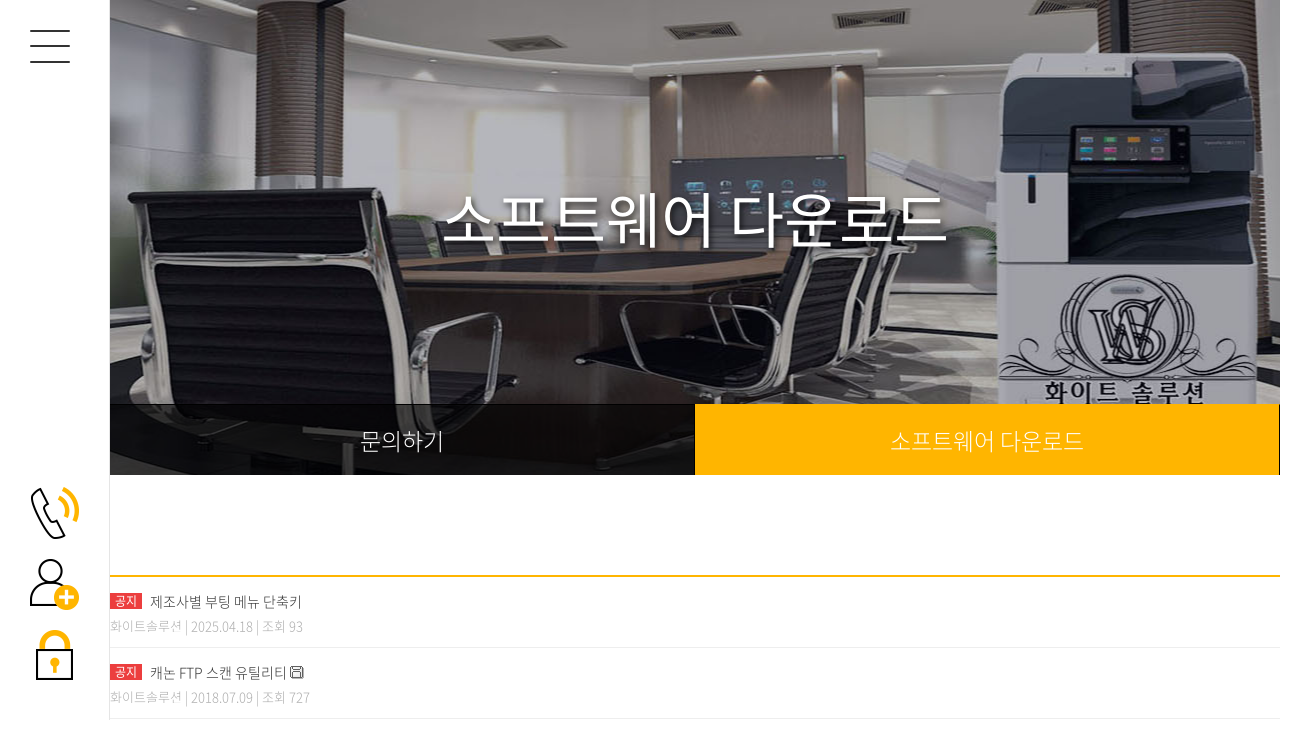

--- FILE ---
content_type: text/html; charset=UTF-8
request_url: http://whitesolution.co.kr/?act=board&bbs_code=sub3_2
body_size: 21167
content:
<!DOCTYPE html>
<html lang="ko">
	<head>
		<meta http-equiv="content-type" content="text/html; charset=UTF-8">
		<meta http-equiv="X-UA-Compatible" content="IE=Edge">
		<meta name="viewport" content="initial-scale=1.0, maximum-scale=1.0, minimum-scale=1.0, width=device-width, user-scalable=no, target-densitydpi=medium-dpi">
<meta name="description" content="프린터, 복사기, 사무용 복합기 판매 및 임대 전문, 중고판매, 화이트솔루션,"/> 
<meta name="naver-site-verification" content="b2f04f220e168a8c63cf9097b49535bc3ed775c3"/>
<meta name="keywords" content="프린터, 복사기, 복합기, 판매, 임대, 중고판매, 화이트솔루션,">
<meta name="author" content="whois"> 

<meta property="og:type" content="website">
<meta property="og:title" content="화이트솔루션">
<meta property="og:description" content="프린터, 복사기, 사무용 복합기 판매 및 임대 전문, 중고판매, 화이트솔루션,"/>
<meta property="og:image" content="">
<meta property="og:url" content="http://whitesolution.co.kr/">
		<link rel="shortcut icon" href="/data/file/WS_.ico" />

		<title>화이트솔루션</title>

		<!-- SEO HEAD START -->
		
<meta name="robots" content="all" />
<link rel="canonical" href="http://whitesolution.co.kr" />
<meta name="author" content="화이트솔루션" />
<meta property="og:type" content="website" />
<meta property="og:url" content="http://whitesolution.co.kr" />
<meta property="og:title" content="화이트솔루션" />
		<!-- SEO HEAD END -->

 
		<!-- Google-Fonts -->
		<link href='http://fonts.googleapis.com/css?family=Source+Sans+Pro:300,400,600,700' rel='stylesheet' type='text/css'>
		<link href='http://fonts.googleapis.com/css?family=Roboto+Slab:400,300,700' rel='stylesheet' type='text/css'>
		<!-- Bootstrap core CSS -->
		<link href="/common/images/css/bootstrap.min.css?v=202007280000" rel="stylesheet">
		<!-- Owl-carousel CSS -->
		<link href="/common/images/css/owl.carousel.css?v=202007280000" rel="stylesheet">
		<link href="/common/images/css/owl.theme.css?v=202007280000" rel="stylesheet">
		<!--external css-->
		<link href="/common/images/css/simple-line-icons.css?v=202007280000" rel="stylesheet" />
		<link href="/common/images/css/font-awesome.min.css?v=202007280000" rel="stylesheet" />
		<link href="/common/images/plugins/flag-icon-css/css/flag-icon.min.css?v=202007280000" rel="stylesheet">
		<link href="/common/images/plugins/animate-css/animate.min.css?v=202007280000" rel="stylesheet">
		<!--popups css-->
		<link href="/common/images/css/magnific-popup.css?v=202007280000" rel="stylesheet" type="text/css">
		<!--animate css-->
		<link href="https://cdnjs.cloudflare.com/ajax/libs/animate.css/3.5.1/animate.min.css" rel="stylesheet">

				<!-- user common css -->
		<link href="/data/tpl/style.css?v=202007280000" rel="stylesheet">
		<link href="/data/tpl/sub.css?v=202007280000" rel="stylesheet">
		<!-- /user common css -->
		
		<!-- Custom styles for this template -->
		<link href="/common/images/css/custom.css?v=202007280000" rel="stylesheet">
		
		<!-- jQuery preloaded plugins -->
		<script src="/common/images/plugins/isotope/dist/isotope.pkgd.min.js?v=202007280000"></script>

		<!-- DEFAULT HEAD AREA : 빌더 기본 정보입니다. 해당 내용 삭제 시 문제가 발생할 수 있습니다. -->
		<link href='/tpl/common.css?v=202007280000' type='text/css' rel='stylesheet' />
		<link href='/common/js/jquery/theme/jquery.theme.css?v=202007280000' type='text/css' rel='stylesheet' />
		<script type='text/javascript' src='/common/js/sky.rama.js?v=202007280000'></script>
		<script type='text/javascript' src="/common/js/jquery/jquery.v1.9.1.min.js?v=202007280000"></script>
		<script type='text/javascript' src="/common/js/jquery/jquery-migrate-1.3.0.min.js?v=202007280000"></script>
		<script type='text/javascript' src='/common/js/i18n/jquery.i18n.properties-min-1.0.9.js?v=202007280000'></script>
		<script type='text/javascript' src='/?act=common.set_langvar&v=201510020000'></script>
		<script type='text/javascript' src='/common/js/durian.common.js?v=202007280000'></script>
		<script type='text/javascript' src='/common/js/jquery/jquery-ui.custom.min.js?v=202007280000'></script>
		<script type='text/javascript' src="/common/js/jquery/jquery.blockUI.js?v=202007280000"></script>
        
		<!-- /DEFAULT HEAD AREA -->		
		<script src="/common/images/plugins/imagesloaded/imagesloaded.pkgd.js?v=202007280000"></script>
		
		<!-- HTML5 shim and Respond.js IE8 support of HTML5 tooltipss and media queries -->
		<!--[if lt IE 9]>
		<script src="/common/images/js/html5shiv.js?v=202007280000"></script>
		<script src="/common/images/js/respond.min.js?v=202007280000"></script>
		<![endif]-->
		
		<!-- js -->
		<script type="text/javascript">
			var SITE_ID = 'whiteoa-000';
			var IMG_SERVER = '';
		</script>
		<!-- /js -->

				<!-- user js -->
        <script type="text/javascript" src="/data/tpl/common.js?v=202007280000"></script>
		<!-- /user js -->
		

	</head>

	<body data-spy="scroll" data-offset="80">

		<div id="wrapper">
			<!-- Preloader -->
			<div class="animationload">
				<div class="loader">&nbsp;</div>
			</div> 
			<!-- End Preloader -->
			
			<!--[[AREA_TOP_START]]-->
			<div id="header">
				

				<div class="gnb-area">
					<div class="fix-menu">
						<div class="hbg">
							<span></span>
							<span></span>
							<span></span>
						</div>
						<!--L_TOP_GNB[[[--><!-- <div class="login-menu">
<h2>상담문의</h2>
<p><a href="tel:02-968-3698">02-968-3698</a></p>

<ul>
<li><a href="/?act=user.user_login">LOGIN</a></li>
<li><a href="/?act=user.user_join_agree">JOIN</a></li>
<li><a href="/?act=shop.cart">CART</a></li>
<li><a href="/?act=shop.guest_auth">ORDERLIST</a></li>
</ul>



</div> -->

<ul class="gnb-util">
        <li><a href="tel:02-968-3698"><img src="/images/kor01r-18-0401/main/gnb-icon-1.png" alt="전화" /></a></li>
    <li><a href="?act=user.user_join_agree"><img src="/images/kor01r-18-0401/main/gnb-icon-2.png" alt="회원가입" /></a></li>
    <li><a href="?act=user.user_login"><img src="/images/kor01r-18-0401/main/gnb-icon-3.png" alt="로그인" /></a></li>
    </ul><!--L_TOP_GNB]]]-->
					</div>
					<div class="open-menu">
						<div class="hbg">
							<span></span>
							<span></span>
							<span></span>
						</div>
						<h1><!--L_SITE_LOGO[[[--><!-- Image Upload Logo -->
<div id="L_SITE_LOGO">
			<h1>
			<a href="/?act=main"><img src="/data/file/logo.png" border="0" ></a>
		</h1>
	</div>


<!-- Text Logo -->
<!-- <a class="navbar-brand" href="/"><h1>LOGO TYPE</h1></a> --><!--L_SITE_LOGO]]]--></h1>
						<!--L_TOP_MENU[[[--><script src="/common/js/responsive_util.js?v=202007280000"></script>

<h2 class="hidden">사이트 메뉴</h2>



		<ul class="dep-1">
			<li>회사소개
				<ul class="dep-2">
					<li><a href="?act=info.page&pcode=sub1-1">CEO 인사말</a></li>
					<li><a href="?act=info.page&pcode=sub1_2">찾아오시는 길</a></li>
				</ul>
			</li>
			<li>사업분야
				<ul class="dep-2">
					<li><a href="/?act=shop.goods_list&GC=GD00">복합기 및 프린터 판매</a></li>
                    <li><a href="/?act=shop.goods_list&GC=GD01">복합기 및 프린터 임대</a></li>
                    <li><a href="/?act=board&bbs_code=sub2_3">화이트 장터</a></li>
				</ul>
			</li>
			<li>지원 및 다운로드
				<ul class="dep-2">
					<li><a href="/?act=board&bbs_code=sub3_1">문의하기</a></li>
					<li><a href="/?act=board&bbs_code=sub3_2">소프트웨어 다운로드</a></li>
				</ul>
			</li>
            <li><a href="http://whitesolution.co.kr/?act=common.download_act&file_path=BmNQaQtlBicFMVB9AXtcKFM3Wm8DXFBnViwDIgFqAyRRe1M0Di8CNFB4DGs%3D&bbs_seq=BDVWMQ%3D%3D">원격지원</a></li>
                
		</ul>

<script type="text/javascript">
	jQuery(function() {
		responsiveUtil.initTopMenuLink();
		responsiveUtil.NavLibrary.init(
			'#gnb .navigation',
			{ // 옵션
				event : responsiveUtil.NavLibrary.constants.EVENT.CLICK, 
				effect : responsiveUtil.NavLibrary.constants.EFFECT.SLIDE,
			}
		);
	});

	




	



</script><!--L_TOP_MENU]]]-->
						
					</div>
					<div class="open-bim"></div>
				</div>

			</div>
			<!--[[AREA_TOP_END]]-->
			
			<div id="container" class="sub-container">
				<!--[[AREA_BODY_START]]-->
				<!--BODY[[[--><script type="text/javascript" src="/common/js/sky.form.checker.js?v=202007280000"></script>
<script type="text/javascript">

	function init() {
		// submit
		$l($id('submit'), 'click', onSubmit);
	}

	$load(init);
	
	// submit
	function onSubmit(evt, obj) {
		Event.stop(evt);
		var bbs_mode = obj.getAttribute('bbs_mode');
		var act = obj.getAttribute('act');
		$vset('page', 1);
		submitForm(bbs_mode, act);
	}

	function submitForm(bbs_mode, act) {
		var form = document.forms['dataForm'];
		if (act != null && typeof act != 'undefined') {
			form.elements['act'].value = act;
		}
		if (bbs_mode != null && typeof bbs_mode != 'undefined') {
			form.elements['bbs_mode'].value = bbs_mode;
		}

		form.submit();
	}

</script>

<style type="text/css">
.list-inline > li { vertical-align:middle; }
.site_navi { text-align:right; font:11px dotum; color:#838383; width:780; border-bottom:1px solid #dddddd; padding-bottom:7px; }
.comment_number {font-size:12px;}
.paginate_regular{margin: 30px 0 20px 0; text-align:center;line-height:normal}  
.paginate_regular a,  
.paginate_regular strong{display:inline-block;position:relative;margin:0 -2px;padding:2px 8px;font-weight:bold;font-size:12px;font-family:Tahoma, Sans-serif;color:#333;line-height:normal;text-decoration:none;vertical-align:middle}  
.paginate_regular a:hover,  
.paginate_regular a:active,  
.paginate_regular a:focus{background-color:#f8f8f8}  
.paginate_regular strong{color:#f60}  
.paginate_regular .direction{font-weight:normal;color:#767676;white-space:nowrap}  
.paginate_regular .direction span{font-weight:bold;font-size:14px}  
.paginate_regular .direction:hover,  
.paginate_regular .direction:active,  
.paginate_regular .direction:focus{background-color:#fff;color:#333}

/* Align*/
.align_right {text-align:right; margin:10px 0; overflow:hidden;}
.align_right button {float:right;}
.tR {text-align:right;}

@media only screen and (max-width: 768px) {
	.whois-board-list { font-size:12px; }
	.whois-board-list .whois-board-row .whois-board-row-subject { font-size:13px; }
	.whois-search-keyword { width:100px; }
}

/* custom */
.whois-board-list { display: block; overflow: hidden; }
.whois-board-list .whois-board-row-noti{background:#fffaf5;}
.whois-board-list .whois-board-row .whois-board-row-noti{display:inline-block; margin-right:5px; padding:2px 5px; font-size:12px; font-weight:normal; background:#ec3e3e; color:#fff;}
.whois-board-list .whois-board-row .whois-board-row-subject{font-weight:normal; color:#333;}

</style>

<!-- 상단 디자인 -->
<div class="sub3 sub4-1">
    <div class="sub-top-area">
        <h2>소프트웨어 다운로드</h2>
        <!--L_SUBTOP_3[[[-->	<div class="sub-dep-2">
		<ul>
			<li><a href="/?act=board&bbs_code=sub3_1">문의하기</a></li>
			<li class="on"><a href="/?act=board&bbs_code=sub3_2">소프트웨어 다운로드</a></li>

		</ul>
		
	</div><!--L_SUBTOP_3]]]-->
    </div>
<div class="sub-cont-area">
	<div class="whois-board-list">
						<div class="whois-board-row">				
			<div class="whois-board-row-subject">
				<div class="whois-board-row-noti">공지</div>
								<strong><a href="/?act=board&bbs_code=sub3_2&bbs_mode=view&bbs_seq=81">제조사별 부팅 메뉴 단축키</a></strong>
																											</div>
			<p class="whois-board-row-info"><span class="whois-board-row-author">화이트솔루션</span> | 2025.04.18 | 조회 93</p>
		</div>
								<div class="whois-board-row">				
			<div class="whois-board-row-subject">
				<div class="whois-board-row-noti">공지</div>
								<strong><a href="/?act=board&bbs_code=sub3_2&bbs_mode=view&bbs_seq=24">캐논 FTP 스캔 유틸리티</a></strong>
								<img src="/common/images/board/icon_file.gif" alt="FILE" align="absmiddle">																			</div>
			<p class="whois-board-row-info"><span class="whois-board-row-author">화이트솔루션</span> | 2018.07.09 | 조회 727</p>
		</div>
								<div class="whois-board-row">				
			<div class="whois-board-row-subject">
				<div class="whois-board-row-noti">공지</div>
								<strong><a href="/?act=board&bbs_code=sub3_2&bbs_mode=view&bbs_seq=3">프린터 드라이버 삭제 프로그램</a></strong>
								<img src="/common/images/board/icon_file.gif" alt="FILE" align="absmiddle">																			</div>
			<p class="whois-board-row-info"><span class="whois-board-row-author">화이트솔루션</span> | 2018.07.24 | 조회 581</p>
		</div>
								<div class="whois-board-row">				
			<div class="whois-board-row-subject">
				<div class="whois-board-row-noti">공지</div>
								<strong><a href="/?act=board&bbs_code=sub3_2&bbs_mode=view&bbs_seq=70">[드라이버] 서울시 클라우드 신규 버전</a></strong>
								<img src="/common/images/board/icon_file.gif" alt="FILE" align="absmiddle">																			</div>
			<p class="whois-board-row-info"><span class="whois-board-row-author">화이트솔루션</span> | 2023.10.19 | 조회 360</p>
		</div>
								<div class="whois-board-row">				
			<div class="whois-board-row-subject">
				<div class="whois-board-row-noti">공지</div>
								<strong><a href="/?act=board&bbs_code=sub3_2&bbs_mode=view&bbs_seq=72">윈도우 11 24H2 업데이트 후 NAS에 SMB로 액세스할 수 없는 원인 분석 및 해결 방법</a></strong>
								<img src="/common/images/board/icon_file.gif" alt="FILE" align="absmiddle">																			</div>
			<p class="whois-board-row-info"><span class="whois-board-row-author">화이트솔루션</span> | 2025.04.10 | 조회 124</p>
		</div>
								<div class="whois-board-row">				
			<div class="whois-board-row-subject">
				<div class="whois-board-row-noti">공지</div>
								<strong><a href="/?act=board&bbs_code=sub3_2&bbs_mode=view&bbs_seq=23">FTP 스캔 유틸리티(신도리코,미놀타)</a></strong>
								<img src="/common/images/board/icon_file.gif" alt="FILE" align="absmiddle">																			</div>
			<p class="whois-board-row-info"><span class="whois-board-row-author">화이트솔루션</span> | 2018.08.09 | 조회 847</p>
		</div>
								<div class="whois-board-row">				
			<div class="whois-board-row-subject">
				<div class="whois-board-row-noti">공지</div>
								<strong><a href="/?act=board&bbs_code=sub3_2&bbs_mode=view&bbs_seq=52">[무료 압축 프로그램] 반디집</a></strong>
								<img src="/common/images/board/icon_file.gif" alt="FILE" align="absmiddle">																			</div>
			<p class="whois-board-row-info"><span class="whois-board-row-author">화이트솔루션</span> | 2019.06.27 | 조회 464</p>
		</div>
								<div class="whois-board-row">				
			<div class="whois-board-row-subject">
				<div class="whois-board-row-noti">공지</div>
								<strong><a href="/?act=board&bbs_code=sub3_2&bbs_mode=view&bbs_seq=7">심플 스캐너 유틸리티 (Simple Scanner Utility)</a></strong>
								<img src="/common/images/board/icon_file.gif" alt="FILE" align="absmiddle">																			</div>
			<p class="whois-board-row-info"><span class="whois-board-row-author">화이트솔루션</span> | 2018.07.24 | 조회 10666</p>
		</div>
								<div class="whois-board-row">
			<div class="whois-board-row-subject">
								<a href="/?act=board&bbs_code=sub3_2&bbs_mode=view&bbs_seq=88">윈도우25h2 공유설정</a>
								<img src="/common/images/board/icon_file.gif" alt="FILE" align="absmiddle">																			</div>
			<p class="whois-board-row-info"><span class="whois-board-row-author">화이트솔루션</span> | 2025.12.29 | 조회 51</p>
		</div>
								<div class="whois-board-row">
			<div class="whois-board-row-subject">
								<a href="/?act=board&bbs_code=sub3_2&bbs_mode=view&bbs_seq=87">주거정비과 복합기 드라이버 (c230, c458)</a>
								<img src="/common/images/board/icon_file.gif" alt="FILE" align="absmiddle">																			</div>
			<p class="whois-board-row-info"><span class="whois-board-row-author">화이트솔루션</span> | 2025.11.27 | 조회 62</p>
		</div>
					</div>

	<div class="align_right">
			</div>

	<!--페이지넘버-->
	<div class="paginate_regular"><style type="text/css"><!--.board_pagetab { text-align:center; }.board_pagetab a{text-decoration:none; font:12px verdana; color:#000; padding:0 3px 0 3px;}.board_pagetab a:hover text-decoration:underline; background-color:#f2f2f2;}.on a{ font-weight:bold;}--></style><div class="board_pagetab" align="absmiddle"><span class="on"><a href="#">[ 1 ]</a></span> <a href="/?act=board&bbs_code=sub3_2&page=2"> 2 </a> <a href="/?act=board&bbs_code=sub3_2&page=3"> 3 </a></div></div>
	<!--//페이지넘버-->
	<!--//게시판-->
	<form name="dataForm" action="./" method="post">
	<input type="hidden" id="act"  name="act"  value="board.index">
	<input type="hidden" id="ch"   name="ch"   value="sub">
	<input type="hidden" id="bbs_code" name="bbs_code" value="sub3_2">
	<input type="hidden" id="bbs_mode" name="bbs_mode" value="list">
	<input type="hidden" id="seq"  name="seq"  value="">
	<input type="hidden" id="oc"   name="oc"   value="">
	<input type="hidden" id="os"   name="os"   value="">
	<input type="hidden" id="page" name="page" value="1">

	<ul class="list-inline text-center">
		<li>
			<select name="sc" class="form-control">
				<option value="bbs_title">제목</option>
				<option value="bbs_content">내용</option>
				<option value="bbs_name">이름</option>
			</select>
		</li>
		<li><input name="ss" value="" type="text" class="form-control whois-search-keyword" /></li>
		<li><button type="submit" class="btn btn-search">검색</button></li>
	</ul>
	</form>
</div>
</div>
<script>
	function go_url(url){
		window.location.href = url;
	}
</script>

<!-- 하단 디자인 -->
<!--BODY]]]-->
				<!--[[AREA_BODY_END]]-->

				<!--[[AREA_BOTTOM_START]]-->
				<footer id="footer">
					<!--L_FOOTER[[[--><!-- Footer-copyright -->
<div class="footer-area">
	<ul class="footer-menu">
		<li><a href="/?act=info.provision">이용약관</a></li>
		<li><a href="/?act=info.privacy">개인정보취급방침</a></li>
		<li><a href="/?act=info.no_email_collect">이메일주소무단수집거부</a></li>
	</ul>
	<ol class="footer-info">
		<li>04337 서울특별시 용산구 신흥로 121 (용산동2가) 1층</li>
		<li>회사명 : 화이트솔루션</li>
		<li>대표이사 : 안우진</li>
		<li>사업자등록번호 : 204-14-48807</li>
		<li>Tel : <a href="tel:02-968-3698">02-968-3698</a></li>
		<li>Fax : 02-3789-3695</li>
	</ol>
	<p>Copyright ⓒ 화이트솔루션 All rights reserved. <a href="http://dream.whois.co.kr" target="_blank">Designed & Programmed by WHOISDREAM</a></p>
</div><!--L_FOOTER]]]-->
				</footer>
				<!--[[AREA_BOTTOM_END]]-->
			</div>
			
			<!-- Back to top -->
			<a href="#" class="back-to-top"> <i class="fa fa-chevron-up"> </i> </a>
		</div>
	

		<!-- JavaScript
		================================================== -->
		<!-- Placed at the end of the document so the pages load faster -->
		<!-- initialize jQuery Library -->
<!--		<script src="/common/images/js/jquery.min.js?v=202007280000"></script>-->
		<!--<script src="/common/images/plugins/jquery-ui/jquery-ui.min.js?v=202007280000"></script>-->
		<script src="/common/images/plugins/jquery-blockui/blockui.1.7.min.js?v=202007280000"></script>

		<!-- jquery easing -->
		<script src="/common/images/js/jquery.easing.min.js?v=202007280000"></script>
		<!-- Bootstrap -->
		<script src="/common/images/js/bootstrap.min.js?v=202007280000"></script>
		<!-- wow -->
		<script src="/common/images/plugins/wow/dist/wow.min.js?v=202007280000"></script>		
		<script src="/common/images/plugins/wow/wow.custom.js?v=202007280000"></script>
		<!-- SmoothScroll -->
		<script src="/common/images/js/SmoothScroll.js?v=202007280000"></script>
		<!-- Counter-up -->
		<script src="/common/images/js/waypoints.min.js?v=202007280000" type="text/javascript"></script>
		<!-- Parallax -->
		<script src="/common/images/js/jquery.stellar.min.js?v=202007280000"></script>
		<script type="text/javascript">
		window.requestAnimationFrame||(window.requestAnimationFrame=function(){return window.webkitRequestAnimationFrame||window.mozRequestAnimationFrame||window.oRequestAnimationFrame||window.msRequestAnimationFrame||function(n){window.setTimeout(n,1e3/60)}}());
		</script>
		<!-- Custom -->
		<script src="/common/images/js/app.js?v=202007280000" type="text/javascript"></script>
        
	</body>
</html>


--- FILE ---
content_type: text/css
request_url: http://whitesolution.co.kr/data/tpl/style.css?v=202007280000
body_size: 24687
content:
@charset "utf-8";
/* Font */
@import url(font.css);

/* Guide
----------------------------------------------------------------------------------------------------------------------------------------------------------

▶사이즈
pc : 981px
tablet : 980px ~
mobile : 767px ~ 320px

▶미디어쿼리는 (주석으로 구분 되어있는)파트마다 각각 작성함.

*/


/*---------------------------------------- Reset*/
html,body{margin:0; padding:0; width:100%; height:100%;}
body,div,dl,dt,dd,ul,ol,li,h1,h2,h3,h4,h5,h6,pre,code,form,fieldset,legend,textarea,p,blockquote,th,td,input,select,textarea,button,a{
	margin:0; 
	padding:0;
	font-size:1em; 
	line-height:1; 
	font-family:'Noto Sans KR', dotum, sans-serif; 
	color:#333; 
	font-weight:300;
	box-sizing:border-box;
}
body{position:relative; overflow-y: scroll;min-width:320px;}
article,aside,canvas,details,figcaption,figure,footer,header,hgroup,menu,nav,section,summary{display:block;}
fieldset,img {border:0 none;}
dl,ul,ol,menu,li {list-style:none;}
blockquote, q {quotes:none;}
blockquote:before, blockquote:after,q:before, q:after {content:''; content:none;}
img,input,select,textarea,button {vertical-align:middle;}
body {background:#fff;}
h1,h2,h3,h4,h5,h6{font-weight:normal;}
a{ text-decoration:none; -webkit-transition:all .4s ease-out; -moz-transition:all .4s ease-out; transition:all .4s ease-out;display:block;}
a:active, a:hover {text-decoration:none;}
address,caption,cite,code,dfn,em,var {font-style:normal; font-weight:normal;}
table{border-collapse:collapse; border-spacing:0;border:0;width:100%}
caption{text-align:left;}
fieldset{border:0 none;}
hr{display:none;}
em, i{font-style:normal;}

input{border:0;}
select::-ms-expand { display: none; }
select, input, button,textarea{
	border-top-left-radius:0;
	border-top-right-radius:0;
	border-bottom-left-radius:0;
	border-bottom-right-radius:0;
    -webkit-appearance: none ;
	-moz-appearance: none;
	appearance: none;
    -webkit-border-radius:0 ;
	border:0;
	box-sizing: border-box;
    -webkit-box-sizing: border-box;
    outline:0;
	border-radius:0
}
button{outline:0;cursor:pointer}

@media only screen and (min-width:320px){
	body{overflow-x:hidden;}
}

.hidden{font-size:0; line-height:0; text-indent:-9999em; overflow:hidden;}


/* Parallax
---------------------------------------------------------------------------------------------------------------------------------------------------------- */
.parallax{background-position:0 0; background-repeat:no-repeat; background-size:100% auto; width:100%; background-size:cover; background-attachment:fixed;}


/* Preloader
---------------------------------------------------------------------------------------------------------------------------------------------------------- */
.animationload{position: fixed; top:0; left:0; right:0; bottom:0; background-color:#fff; z-index:999999;}
.loader {width:200px; height:200px; font-size: 24px; text-align: center; position:absolute; left:50%; top:50%; background-image:url(/images/basic_resp/img/preloader.gif); background-repeat:no-repeat; background-position:center; margin:-100px 0 0 -100px;}


/* Back to top (탑 버튼)
---------------------------------------------------------------------------------------------------------------------------------------------------------- */
.back-to-top{width:40px; height:40px; position:fixed; bottom:10px; right:20px; display:none; text-align: center; z-index: 10000; -webkit-border-radius: 50%; -moz-border-radius: 50%; border-radius:50%; background:#494949;}
.back-to-top i{color: #fff; font-size: 15px; display: block; line-height: 33px;}


/* Layoyt (레이아웃)
---------------------------------------------------------------------------------------------------------------------------------------------------------- */
#wrapper{position:relative; min-width:320px; width:100%; height:100%;}
#header{
    z-index:9999
}
#L_SITE_LOGO{padding:110px 0 70px; text-align:center;}
#L_SITE_LOGO img {width:50%;}

#container{padding-left:110px; width:100%; height:100%; box-sizing:border-box;}



/* Navigation (상단 메뉴)
---------------------------------------------------------------------------------------------------------------------------------------------------------- */
#gnb{z-index:11000;}

.m-menu-open, .m-menu-close, .gnb-bg{display:none;}

.navigation:after{content:""; display:block; clear:both;}
.navigation .menu-item{position:relative;}
.navigation .menu-item > a{display:block; padding:0 20px; width:100%; height:50px; font-family:'Nanum Square'; font-size:18px; line-height:46px; box-sizing:border-box; color:#fff; border-top:1px solid #646464; background:url('/images/kor01r-18-0401/common/navi_arrow.gif') no-repeat 169px center;}
.navigation .menu-item:last-child > a{border-bottom:1px solid #646464;}
.navigation .menu-item.on > a{font-weight:bold; color:#ffe074; background:url('/images/kor01r-18-0401/common/navi_arrow2.gif') no-repeat 169px center;}

.sub-menu{z-index:11000; display:none; width:100%; background:#e09d00;}
.sub-menu li a{display:block; padding:0 18px; width:100%; height:40px; font-size:14px; box-sizing:border-box; line-height:40px; background:#e09d00; color:#fff; border-top:1px solid #e4c270;}
.sub-menu li:first-child a{border-top:0;}
.sub-menu li a:hover, .sub-menu li a:active{background:#c58a00;}



/* Login (로그인 메뉴)
---------------------------------------------------------------------------------------------------------------------------------------------------------- */
.login-menu{padding:50px 20px;}
.login-menu h2{font-family:'Nanum Square'; line-height:1; font-size:18px; color:#fff;}
.login-menu h2 + p{font-family:'Nanum Square'; font-size:25px; font-weight:bold; color:#ffe074;}
.login-menu a:hover{color:#ffe074;}
.login-menu ul{margin-top:15px;}
.login-menu ul:after{content:""; display:block; clear:both;}
.login-menu li{float:left; margin-left:10px; width:calc(50% - 5px); text-align:center;}
.login-menu li:first-child{margin-left:0;}
.login-menu li a{display:inline-block; padding:5px; width:100%; box-sizing:border-box; font-size:13px; line-height:1; line-height:1; background:#969595; border:1px solid #969595; border-radius:5px; color:#fff;}
.login-menu li a:hover, .login-menu li a:active{background:none;}

@media only screen and (max-width: 980px) {
	.login-menu h2 + p{font-size:30px;}
	.login-menu li a{padding:10px; font-size:16px;}
}



/* Button (공통 버튼)
---------------------------------------------------------------------------------------------------------------------------------------------------------- */
.btn{font-family:"Nanum Gothic", sans-serif; text-transform:uppercase; border-radius:0; line-height:24px;}
.btn:focus, .btn:active{outline:none; color:#fff;}

.btn-custom{border-radius:3px; padding:0.8em 1.8em; -webkit-transition:all .2s ease-out; -moz-transition:all .2s ease-out; transition:all .2s ease-out; text-transform:uppercase; background-color:#aec213; border-color: #aec213; color:#fff;}
.btn-custom:hover, .btn-custom:focus{background-color: #00208e; border-color: #00208e; color:#fff;}

.btn-custom-outline{border-radius:3px; padding:0.8em 1.8em; color:#fff; -webkit-transition:all .2s ease-out; transition:all .2s ease-out; text-transform:uppercase; background-color:transparent; border-color:#fff;}
.btn-custom-outline:hover, .btn-custom-outline:focus{color:#fff; background-color:rgba(255,255,255,.5);}
.btn-bar a{margin-right:10px;}

.form-control{box-shadow:none; -webkit-box-shadow:none; border-radius:0; height:38px;}
.form-control:focus{outline:none; box-shadow:none; -webkit-box-shadow:none; border-color: #555;}


/* Footer (하단메시지)
---------------------------------------------------------------------------------------------------------------------------------------------------------- */
#footer{padding:80px 20px; width:100%; border-top:1px solid #e5e5e5; background: #f9f9f9;}
.footer-area{margin:0 auto; width:100%; box-sizing:border-box; text-align:center;}

.footer-menu li{
    display: inline-block;
    margin: 0 15px;
}
.footer-menu li a{
	font-weight: 500;
    font-size: 15px;
    color: #333;
}

.footer-info{display: inline-block; margin:15px 0}
.footer-info:after{
	clear:both;
	display:block;
	content:'';
}
.footer-info li{
	display:inline-block;
}
.footer-info li:after{
	content:'';
	display:inline-block;
	width:1px; 
	height:13px;
	background:#888888;
	margin:0 12px;
}
.footer-info li:last-child:after{width:0}

.footer-info li, .footer-area a, .footer-area p{

    font-size: 13px;
    line-height: 21px;
    color: #888888;
}
.footer-area a{display:inline-block;}



/* Main Visual (메인 비주얼 이미지)
---------------------------------------------------------------------------------------------------------------------------------------------------------- */
.main-visual{
    position: relative;
    width: 100%;
    background: url(/images/kor01r-18-0401/main/visual.jpg) no-repeat 70% center/cover;
    height: 790px;
}
.visual-title *{
    color: #fff;
	letter-spacing:-1px;
	font-size: 55px;
	word-break: keep-all;
	letter-spacing:-2px

}
.visual-title{
    text-align: center;
    position: absolute;
    top: 332px;
    left: 50%;
    margin-left: -500px;
}
.visual-title h2{
    font-weight: bold;
}
.visual-title p{
    font-weight: 300;
	margin-top: 15px;
}
.visual-title p i{
	font-style: italic;
}


.intro-title{margin-bottom:10px; font-weight:bold; font-size:75px; font-family:'Nanum Square'; color:#fff; text-shadow: 0 0 10px rgba(43,26,0,0.7);}
.intro-text{font-size:30px; font-family:'Nanum Square'; color:#fff; text-shadow: 0 0 10px rgba(43,26,0,0.7);}
.intro-text strong{font-weight:normal; color:#ffdb86;}


/* Main Contents (메인 컨텐츠)
---------------------------------------------------------------------------------------------------------------------------------------------------------- */
.main-contents{
    padding: 80px;
    overflow: hidden;
    background: #f1f1f1;
}

.main-banner:after{content:""; display:block; clear:both;}
.main-banner li{float:left; margin:0 10px; text-align:center; width:calc(33.33% - 20px); height:230px; border-radius:10px; overflow:hidden;}
.main-banner li:nth-child(1){background:url('/images/kor01r-18-0401/main/main_banner01.jpg') no-repeat 52% center/cover;}
.main-banner li:nth-child(2){background:url('/images/kor01r-18-0401/main/main_banner02.jpg') no-repeat 10% center/cover;}
.main-banner li:nth-child(3){background:url('/images/kor01r-18-0401/main/main_banner03.jpg') no-repeat 93% center/cover;}

.main-banner .banner-caption{padding-top:60px; width:54%; height:230px; vertical-align:middle; background:rgba(73,73,73,0.75);}

.main-banner h3{margin-bottom:25px; font-weight:bold; font-family:'Nanum Square'; font-size:23px; color:#fff;}
.main-banner h3 span{display:block; margin-bottom:10px; font-family:'Nanum Gothic'; font-weight:normal; font-size:14px;}

.main-banner .more-btn{display:inline-block; margin:0 auto; padding:5px 10px; text-align:center; font-size:12px; color:#fff; border:1px solid #fff;}
.main-banner .more-btn:hover, .main-banner .more-btn:active{background:rgba(255,255,255,0.3);}

.partners{padding:80px 80px 130px ; width:100%; box-sizing:border-box;}

/* @media only screen and (max-width:1200px) {
	.main-contents{padding:45px 10px; width:100%;}
}

@media only screen and (max-width:980px) {
	.main-contents{padding:30px 10px; width:100%;}
}

@media only screen and (max-width:767px) {
	.main-contents{padding:20px 10px;}
	.main-banner{margin:-10px 0;}
	.main-banner li{float:none; margin:10px 0; width:100%; height:180px;}
	.main-banner .banner-caption{padding-top:40px;}

	.main-banner h3{font-size:22px;}

	.partners{padding:20px 15px 0;}
}
@media only screen and (max-width:480px) {
	.main-banner li:nth-child(1){background-position:52% center;}
	.main-banner li:nth-child(2){background-position:0 center;}
	.main-banner li:nth-child(3){background-position:93% center;}
} */

.main-contents ul{
    display: inline-block;
    width: 100%;
}
.main-contents ul:after{
	display:block;
	clear:both;
	content:'';
}
.main-contents ul li{
	float: left;
    margin-right: 40px;
	width:492px;
    width: calc((100%/3) - 27px);
    height: 350px;
    max-height: 492px;
	position:relative;
	transition: .6s;
	
}
.main-contents ul li:last-child{
	margin-right: 0px ;
}
.main-contents ul li *{
	color:#fff
}
.main-contents ul li a{
    height: 100%;
    width: 100%;
	padding: 10%;
	transition:.6s;
	position:relative;
	z-index:3
}

.main-contents ul li a h5{
    font-size: 32px;
}
.main-contents ul li a h5:after{
    content: '';
    display: block;
    background: #fff;
    width: 54px;
    height: 2px;
    margin: 17px 0 12px;
}
.main-contents ul li a p{
    font-size: 17px;
	line-height:22px;
}
.main-cont-1{background:url(/images/kor01r-18-0401/main/main_banner01.jpg) no-repeat center/cover;}
.main-cont-2{background:url(/images/kor01r-18-0401/main/main_banner02.jpg) no-repeat center/cover;}
.main-cont-3{background:url(/images/kor01r-18-0401/main/main_banner03.jpg) no-repeat center/cover;}

.main-contents ul li:before{
	opacity: 0;
    content: '';
    z-index: 2;
    position: absolute;
    top: 0;
    left: 0;
    width: 100%;
    height: 100%;
	transition: .6s;
}
.main-contents ul li:hover{
	transition: .6s;
	box-shadow: 8px 9px 14px 0px rgba(0, 0, 0, 0.2)
}
.main-contents ul li.main-cont-1:before{
	background: rgb(255,156,0); /* Old browsers */
	background: -moz-linear-gradient(top, rgb(255,156,0,0.9) 30%, rgb(196,78,0,0.9) 100%), url(/images/kor01r-18-0401/main/sec1-1.png) no-repeat center/cover; /* FF3.6-15 */
	background: -webkit-linear-gradient(top, rgb(255,156,0,0.9) 30%,rgb(196,78,0,0.9) 100%), url(/images/kor01r-18-0401/main/sec1-1.png) no-repeat center/cover; /* Chrome10-25,Safari5.1-6 */
	background: linear-gradient(to bottom, rgb(255,156,0,0.9) 30%,rgb(196,78,0,0.9) 100%), url(/images/kor01r-18-0401/main/sec1-1.png) no-repeat center/cover; /* W3C, IE10+, FF16+, Chrome26+, Opera12+, Safari7+ */
	filter: progid:DXImageTransform.Microsoft.gradient( startColorstr='#ff9c00', endColorstr='#c44e00',GradientType=0 ); /* IE6-9 */
	opacity:0;
	content:'';

}
.main-contents ul li.main-cont-2:before{
	background: rgb(255,156,0); /* Old browsers */
	background: -moz-linear-gradient(top, rgb(255,156,0,0.9) 30%, rgb(196,78,0,0.9) 100%), url(/images/kor01r-18-0401/main/sec1-2.png) no-repeat center/cover; /* FF3.6-15 */
	background: -webkit-linear-gradient(top, rgb(255,156,0,0.9) 30%,rgb(196,78,0,0.9) 100%), url(/images/kor01r-18-0401/main/sec1-2.png) no-repeat center/cover; /* Chrome10-25,Safari5.1-6 */
	background: linear-gradient(to bottom, rgb(255,156,0,0.9) 30%,rgb(196,78,0,0.9) 100%), url(/images/kor01r-18-0401/main/sec1-2.png) no-repeat center/cover; /* W3C, IE10+, FF16+, Chrome26+, Opera12+, Safari7+ */
	filter: progid:DXImageTransform.Microsoft.gradient( startColorstr='#ff9c00', endColorstr='#c44e00',GradientType=0 ); /* IE6-9 */
	
}

.main-contents ul li.main-cont-3:before{
	background: rgb(255,156,0); /* Old browsers */
	background: -moz-linear-gradient(top, rgb(255,156,0,0.9) 30%, rgb(196,78,0,0.9) 100%), url(/images/kor01r-18-0401/main/sec1-3.png) no-repeat center/cover; /* FF3.6-15 */
	background: -webkit-linear-gradient(top, rgb(255,156,0,0.9) 30%,rgb(196,78,0,0.9) 100%), url(/images/kor01r-18-0401/main/sec1-3.png) no-repeat center/cover; /* Chrome10-25,Safari5.1-6 */
	background: linear-gradient(to bottom, rgb(255,156,0,0.9) 30%,rgb(196,78,0,0.9) 100%), url(/images/kor01r-18-0401/main/sec1-3.png) no-repeat center/cover; /* W3C, IE10+, FF16+, Chrome26+, Opera12+, Safari7+ */
	filter: progid:DXImageTransform.Microsoft.gradient( startColorstr='#ff9c00', endColorstr='#c44e00',GradientType=0 ); /* IE6-9 */
}
.main-contents ul li:hover:before{
	opacity:1;
}






/*SECTION TITLE*/

.section-title{
	font-size: 50px;
    text-align: center;
    text-transform: uppercase;
    color: #111;
    font-weight: 400;
    letter-spacing: -2px;
    margin-bottom: 50px;
}
.section-title:before{
	content: '';
    display: block;
    width: 35px;
    height: 2px;
    background: #ffb500;
    margin: 0px auto 15px;
    transform: rotate(-45deg);
}




/*--------------------------- gnb*/


.gnb-area{
	position: fixed;
    width: 110px;
    height: 100%;
    vertical-align: top;
    background: #fff;
    border-right: 1px solid #e5e5e5;
    box-sizing: border-box;
    top: 0;
    left: 0;
    z-index: 999;
}
.fix-menu{
    position: relative;
    background: #fff;
    height: 100%;
}
.hbg{
	width:40px;
	height:33px;
	position: absolute;
    top: 30px;
    left: 30px;
	cursor:pointer;
}
.hbg, .hbg span{
	display:inline-block;
	box-sizing: border-box;
}
.hbg span{
	position: absolute;
    left: 0;
    width: 100%;
    height: 2px;
    background-color: #333;
    border-radius: 4px	
}
.hbg span:nth-of-type(1) {
    top: 0;
}

.hbg span:nth-of-type(2) {
    top: 15px;
}

.hbg span:nth-of-type(3) {
    bottom: 0;
}

.gnb-util{
	position: absolute;
    bottom: 40px;
    left: 0;
    width: 100%;
    text-align: center;
}
.gnb-util li{
	margin-bottom:20px;
}
.gnb-util li:last-child{
	margin-bottom:0
}


/*nav-open*/

.open-menu{
	position: fixed;
    top: 0;
    left: 0;
    width: 350px;
    height: 100%;
    background: #fff;
    right: 0;
    bottom: 0;
    transition: .5s;
	opacity: 0;
	transform: translateX(-100%);
	z-index: 999;
}
.open-menu.on{
    transform: translateX(0%);
	opacity:1;
	transition: .5s;
}
.open-menu .hbg{
    left: auto;
    right: 40px;
}
.open-menu .hbg span:nth-of-type(1) {
    -webkit-transform: translateY (10px) rotate (-45deg);
    transform: translateY(10px) rotate(-45deg);
}

.open-menu .hbg span:nth-of-type(2) {
    opacity: 0;
}

.open-menu .hbg span:nth-of-type(3) {
    -webkit-transform: translateY(-22px) rotate(45deg);
    transform: translateY(-22px) rotate(45deg);
}


.dep-1{
    padding: 0 50px;

}
.dep-1>li{
    font-size: 21px;
    color: #333;
    font-weight: 400;
    letter-spacing: -1px;
    padding: 15px 0;
    position: relative;
    cursor: pointer;
}
.dep-1>li:after{
    content: '+';
    font-size: 30px;
    font-weight: 100;
    position: absolute;
    right: 0;
    top: 9px;
    color: #999;
}
.dep-1>li.on{
	color:#ffb400;
}
.dep-1>li.on:after{
	 content: '';
	 width:17px;
	 height:1px;
	 background:#ffb400;
	 top:24px;
	 
}
.dep-2{
	display:none;
	margin-top:8px
}

.dep-2 li a{
    font-size: 16px;
    color: #888;
    height: 30px;
    line-height: 30px;
}

.open-bim{
    background: #000;
    opacity: .8;
    position: fixed;
    top: 0;
    left: 0;
    z-index: 99;
    width: 100%;
    height: 100%;
    right: 0;
    bottom: 0;
	display:none
}


/*이용약관 등*/
.user-cont-area .user-txt{
    border: 1px solid #e5e5e5;
    padding: 50px;
    overflow-y: scroll;
    height: 550px;
    background: #f9f9f9;
}
.user-cont-area .user-txt p{
    font-size: 14px !important;
    line-height: 24px !important;
}
.user-cont-area .user-txt p b{display:block; padding:10px 0 0 ; line-height:22px; color:#303030;}



/*------------------------------------------ 1024*/

@media only screen and (max-width: 1024px){
	.main-visual{height: 600px; background-position:80% center}
	.visual-title *{font-size:40px;line-height: 1.2;}
	.visual-title{
	    top: 253px;
		margin-left: 0;
		width: 100%;
		left: auto;
		padding: 0 20px;
	}

	.main-contents{padding:60px 30px}
	.main-contents ul li{margin-right: 20px; width: calc((100%/3) - 14px);}

	.partners{padding: 60px 30px 130px;}
}


/*------------------------------------------ 900*/

@media only screen and (max-width: 900px){
	.gnb-area{
		width: 100%;
		background: none;
		border-right: 0;
		height:auto
	}
	.fix-menu{
		height: 70px;
	    border-bottom: 1px solid #e5e5e5;
		box-sizing: border-box;
	}
	.fix-menu .hbg{top:20px}
	.gnb-util{
		right: 30px;
		left: auto;
		width: auto;
		bottom: auto;
		top: 15px;
	}
	.gnb-util li{
		margin-bottom: 0;
		display: inline-block;
		margin-left: 10px;
		vertical-align: middle;
	}
	.gnb-util li img{
		width: 75%;
	}
	#container{padding-left: 0; padding-top: 70px;}


	
}

/*------------------------------------------ 999*/

@media only screen and (max-width: 999px){
	.main-contents ul li a h5{
	    font-size: 25px;
	}
}

/*------------------------------------------ 767*/

@media only screen and (max-width: 767px){
	.main-visual {height: 550px; background-position:85% center;}
	.visual-title * {font-size: 35px;}
	.main-contents ul li {
		margin-right: 0;
		width: 100%;
		margin-bottom: 20px;
	}
	.main-contents ul li a{padding:8%}
	.visual-title{top:233px}
	.visual-title p {font-weight: 300;}

	
}

/*------------------------------------------ 480*/

@media only screen and (max-width: 480px){
	#L_SITE_LOGO { padding: 90px 0 40px;}
	.visual-title {top: 177px;}
	
	.fix-menu{height: 55px;}
	.hbg{width: 32px; height: 25px;}
	.hbg span:nth-of-type(2){top:11px}

	#container{padding-top: 55px;}
	.fix-menu .hbg{top:16px;left: 20px;}

	.gnb-util{right:12px}
	.gnb-util li img {width: 60%;}
	.gnb-util li{margin-left:0}

	.open-menu{width:80%}
	.open-menu .hbg span:nth-of-type(3) {
		-webkit-transform: translateY(-14px) rotate(45deg);
		transform: translateY(-14px) rotate(45deg);
	}
	.main-contents {padding: 20px}

	.partners{padding: 40px 20px 130px;}
	.section-title{margin-bottom: 40px; font-size: 35px;}

	#footer{padding:50px 20px}
	.footer-menu li {margin: 0 5px;}
	.footer-menu li a{font-size: 13px;}
	
}


/* @media only screen and (max-width: 980px){
	#container{padding-left:0; width:100%; height:auto;}
}
@media only screen and (max-width: 767px){
	#header{height:50px;}
	#L_SITE_LOGO{padding:5px 0;}
	#L_SITE_LOGO img{width:56px;}
}

@media only screen and (min-width: 980px){
	#gnb{display:block !important;}
	.navigation .menu-item:hover > a, .navigation .menu-item:active > a{font-weight:bold; color:#ffe074; background:url('/images/kor01r-18-0401/common/navi_arrow2.gif') no-repeat 169px center;}
}
@media only screen and (max-width: 980px){
	#gnb{display:none; position:fixed; top:0; right:0; padding-top:80px; width:40%; height:100%; box-sizing:border-box; background:#494949;}

	.m-menu-open{display:block; position:absolute; top:20px; right:20px; width:24px; cursor:pointer;}
	.m-menu-open img{width:100%;}
	.m-menu-close{z-index:1000; display:block; position:absolute; top:17px; right:15px; width:20px; cursor:pointer;}
	.m-menu-close img{width:100%;}

	.navigation .menu-item{float:none; width:100%; text-align:left;}
	.navigation .menu-item > a{padding:0 20px; width:100%; height:50px; line-height:50px; font-size:17px; transition:none; background-position:95% center;}
	.navigation .menu-item:hover > a, .navigation .menu-item:active > a{line-height:50px; font-weight:bold; background-position:95% center;}
	.navigation .menu-item.on > a{background-position:95% center;}

	.sub-menu{position:static; padding:10px 0; min-width:auto;}
	.sub-menu li a{padding:0 25px; font-size:14px; color:#fff;}

	.gnb-bg{z-index:10000; display:none; position:fixed; top:0; left:0; width:100%; height:100%; background:rgba(0,0,0,0.6);}
}
@media only screen and (max-width: 767px){
	#gnb{width:80%;}

	.m-menu-open{top:14px; right:10px;}
}

@media only screen and (max-width: 980px) {

}


@media only screen and (max-width:767px) {
	#footer{padding:15px 0px;}
	.footer-area{box-sizing:border-box;}
}

@media only screen and (max-width:480px) {
	.footer-area{padding:0 10px;}
}


@media only screen and (max-width: 1200px) {
	.intro-title{font-size:50px;}
	.intro-text{font-size:26px;}
}

@media only screen and (max-width: 767px) {
	.main-visual{height:340px;}
	.main-visual img{display:none;}

	.intro-title{font-size:45px;}
	.intro-text{font-size:22px;}
} 

@media only screen and (max-width: 480px) {
	.main-visual{height:270px; background-position:44% center;}

	.intro-title{font-size:35px;}
	.intro-text{font-size:18px;}
	.intro-text strong{display:block;}
}
 */

--- FILE ---
content_type: text/css
request_url: http://whitesolution.co.kr/data/tpl/sub.css?v=202007280000
body_size: 17586
content:
@charset "utf-8";

/* Layoyt (레이아웃)
---------------------------------------------------------------------------------------------------------------------------------------------------------- */
#contianer.sub-container{background:url('/images/kor01r-18-0401/sub/sub_bg.gif') repeat 0 0;}





/* 게시판 관련 CSS
---------------------------------------------------------------------------------------------------------------------------------------------------------- */
/* 일반게시판 List */
.whois-board-list { display:inline-block; padding:0; font-size:13px; }
.whois-board-list .whois-board-row { width:100%; margin:0 0 0 0; padding:15px 0 15px 0; float:left; border-bottom:1px solid #eee; color:#000000; }
.whois-board-list .whois-board-row:first-child {border-top: 2px solid #ffb500; } /* Line 색상 */
.whois-board-list .whois-board-row .whois-board-row-subject { margin:0 0 10px 0; padding:0; font-size:14px; font-weight:600; }
.whois-board-list .whois-board-row .whois-board-row-info { color:#acacac; }
.whois-board-list .whois-board-row .whois-board-row-info .whois-board-row-author { max-width: 33vw; display:inline-block; white-space:nowrap; overflow:hidden; text-overflow:ellipsis; vertical-align: top; }


/*-----------------공지사항*/

.list-inline > li { vertical-align:middle; }
.site_navi { text-align:right; font:11px dotum; color:#838383; width:780; border-bottom:1px solid #dddddd; padding-bottom:7px; }
.comment_number {font-size:12px;}
.paginate_regular{margin: 30px 0 20px 0; text-align:center;line-height:normal}  
.paginate_regular a,  
.paginate_regular strong{display:inline-block;position:relative;margin:0 -2px;padding:2px 8px;font-weight:bold;font-size:12px;font-family:Tahoma, Sans-serif;color:#333;line-height:normal;text-decoration:none;vertical-align:middle}  
.paginate_regular a:hover,  
.paginate_regular a:active,  
.paginate_regular a:focus{background-color:#f8f8f8}  
.paginate_regular strong{color:#f60}  
.paginate_regular .direction{font-weight:normal;color:#767676;white-space:nowrap}  
.paginate_regular .direction span{font-weight:bold;font-size:14px}  
.paginate_regular .direction:hover,  
.paginate_regular .direction:active,  
.paginate_regular .direction:focus{background-color:#fff;color:#333}

/* Align*/
.align_right {text-align:right; margin:10px 0; overflow:hidden;}
.align_right button {float:right;}
.tR {text-align:right;}

@media only screen and (max-width: 768px) {
	.whois-board-list { font-size:12px; }
	.whois-board-list .whois-board-row .whois-board-row-subject { font-size:13px; }
	.whois-search-keyword { width:150px; }
}

/* custom */
.whois-board-list { display: block; overflow: hidden; }
.whois-board-list .whois-board-row-noti{background:#fffaf5;}
.whois-board-list .whois-board-row .whois-board-row-noti{display:inline-block; margin-right:5px; padding:2px 5px; font-size:12px; font-weight:normal; background:#333; color:#fff; vertical-align:middle}
.whois-board-list .whois-board-row .whois-board-row-subject{font-weight:normal; color:#333;display:inline-block;}
.whois-board-list .whois-board-row .whois-board-row-subject img{vertical-align:middle;}
.whois-board-row-subject strong{display:inline-block; vertical-align:middle;}




/* 일반게시판 view */
.whois-board-view { display:inline-block; font-size:13px; border-top:2px solid #ffb500} /* Line 색상 */
.whois-board-view .whois-board-view-row { width:100%; margin:0; padding:0; padding:10px 0 10px 0; float:left; border-bottom:1px solid #eee; }
.whois-board-view .whois-board-view-row .whois-board-view-subject { width:100%; margin:0 0 15px 0; padding:0; float:left; font-size:18px; font-weight:600; }
.whois-board-view .whois-board-view-row .whois-board-view-author { width:100%; margin:0 0 5px 0; padding:0; float:left; font-size:13px; font-weight:600; }
.whois-board-view .whois-board-view-row .whois-board-view-info { width:100%; margin:0; padding:0 0 10px 0; float:left; color:#acacac; }
.whois-board-view .whois-board-view-row .whois-board-view-content { width:100%; margin:0; padding:10px 0 10px 0; float:left; font-size:12px; }

.whois-board-view .whois-board-view-files { width:100%; margin:0; padding:0; float:left; }
.whois-board-view .whois-board-view-files .whois-board-view-file { width:100%; margin:0; padding:5px 0; float:left; font-size:12px; }
.whois-board-view .whois-board-view-files .whois-board-view-file .whois-board-view-file-count { font-size:11px; color:#c4c4c4; }
.whois-board-view .btn_area .align_right{margin:0}

/* 게시판 버튼 */
.btn-search, .whois-button-submit, .btn-sub { color:#fff; background-color: #ffb500; -webkit-transition: all .3s ease-out; -moz-transition: all .3s ease-out; transition: all .3s ease-out;padding:6px 30px}
.btn-search:hover, .btn-search:focus, .whois-button-submit:hover,.whois-button-submit:focus, .btn-sub:hover, .btn-sub:focus { color:#fff; background-color: #ffb500; }

/* 게시판 공통 */
.sub-box { margin-right:5px; background-color: #f22837;  border: 0; color:#ffffff; display: inline-block; font-family: "Nanum Gothic", sans-serif;}
.sub-box.sm { font-size: 12px; padding: 2px 5px;}
.sub-box.m { font-size: 14px; padding: 4px 8px;}
.sub-box.lg { font-size: 16px; padding: 6px 12px;}
 
.sub-border { border: 1px solid #f22837; }
.sub-border-t { border-top: 1px solid #f22837; }
.sub-border-r { border-right: 1px solid #f22837; }
.sub-border-b { border-bottom: 1px solid #f22837; }
.sub-border-l { border-left: 1px solid #f22837; }

.sub-bg { background-color: #ffb500; }
.sub-bg-hover:hover { background-color: #ffb500; }

/* 게시판 검색 */
.form-select{width:150px;position:relative;}
.form-select:after{
	content: '▼';
    display: inline-block;
    font-size: 8px;
    position: absolute;
    top: 14px;
    right: 19px;
    color: #666;
	
}

/* 로그인/회원가입 관련 CSS
---------------------------------------------------------------------------------------------------------------------------------------------------------- */
.material-form{margin:0 auto; background:#fff;}
.material-form .header{padding:50px 10px; background:#6498fe; font-size:16px; color:#fff;}
.material-form .header h3{font-size:30px;}
.material-form .header p,
.material-form .header span{margin-top:15px; font-size:16px; color:#fff;}

.material-form .sub-header h4{font-weight:bold;	height:34px; line-height:34px; font-size:16px;}
.material-form .sub-content .form-group:last-child{margin:0;}

.material-form .input-group{position:relative; border:0;}
.material-form .input-group .input-group-addon{padding-right:6px; padding-left:6px; background:#fff; border:0;}

.material-form .form-control,
input[type='text'].whois,
input[type='password'].whois,
select.whois{border:1px solid #ccc; transition:0.3s all ease;}

/*.material-form .btn:first-child,*/
.material-form .input-group .form-control:first-child,
.material-form .input-group .form-control.first,
.material-form .input-group .th + .form-control,
.th + input[type='text'].whois,
.th + input[type='password'].whois,
.th + select.whois{border-bottom-left-radius:4px; border-top-left-radius:4px;}

/*.material-form .btn:last-child,*/
.material-form .input-group .form-control:last-child,
.material-form .input-group .form-control.last,
.material-form .input-group .input-group-btn:last-child,
.material-form .input-group .input-group-btn:last-child button,
.material-form .input-group .input-group-btn:last-child .btn{border-bottom-right-radius:4px; border-top-right-radius:4px;}

.material-form .form-group{margin-bottom:15px; overflow:visible;}

.material-form .form-group.success .form-control{color:#5cb85c;}
.material-form .form-group.failed .form-control{color:#d9534f;}
.material-form .form-control[readonly]{background:#fff;}
.material-form .btn {height:38px;}
.material-form .btn-default{-webkit-transition:all .3s ease-out; -moz-transition:all .3s ease-out; transition:all .3s ease-out;}

.material-form .input-group input,
.material-form .input-group select,
input[type='text'].whois,
input[type='password'].whois,
select.whois{z-index:10;}

.input-group label.th{z-index:9; display:none; position:absolute; top:50%; left:10px; margin-top:-10px; height:20px; color:#ccc;}

.input-group label.th.ie9{z-index:11; display:block;}
.material-form .desc{padding:10px 0;}

.chkbox{display:inline-block; margin:0; padding:0;}
.chk-block,
.chk-block span{display:block; text-align:center; width:100%;}
.chkbox input[type='radio'],
.chkbox input[type='checkbox']{display:none;}
.chkbox input[type='radio']~.rbtn{padding: 6px 12px; line-height:27px; border:1px solid #ccc; border-radius:3px; cursor:pointer;}
.chkbox input[type='radio']:checked~.rbtn{background:#ccc; color:#fff;}
.chkbox input[type='radio']~.box,
.chkbox input[type='checkbox']~.box{display:block; color:#bbb; cursor:pointer; transition:0.5s all ease;}
.chkbox input[type='radio']~.box:before,
.chkbox input[type='checkbox']~.box:before{display:inline-block; margin-right:5px; padding:2px;	font-family:'Glyphicons Halflings'; font-size:18px; font-weight:normal; line-height:1; text-align:center; transition:0.4s all ease; vertical-align:middle; color:#cfcfcf;}
.chkbox input[type='radio']~.box:before{content:"\e165";}
.chkbox input[type='checkbox']~.box:before{content:"\e013";}
.chkbox input[type='radio']:checked~.box,
.chkbox input[type='checkbox']:checked~.box{color:#666;}
.chkbox input[type='radio']:checked~.box:before,
.chkbox input[type='checkbox']:checked~.box:before{color:#666;}
















/*---------------------------------- 서브*/
.sub-cont-area{
    width: 1200px;
    margin: auto;
    padding: 100px 0;
}


/*----------------- 서브컨텐츠타이틀*/
.sub-title {
    font-size: 32px;
    color: #111;
    line-height: 1.3;
    font-weight: 500;
    letter-spacing: -1px;
    margin-bottom: 40px;
	word-break:keep-all;
	text-align:center
}
.sub-title:before{
	content: '';
    display: block;
    width: 35px;
    height: 2px;
    background: #ffb500;
    margin: 0px auto 15px;
    transform: rotate(-45deg);
}
/*----------------- 서브상단*/

.sub-top-area{
	background:url(/images/kor01r-18-0401/sub/sub_visual01.jpg) no-repeat 80% center/cover;
	height:475px;
	position:relative;
} 
.sub-top-area h2{
	font-size: 60px;
    color: #fff;
    text-align: center;
    position: absolute;
    width: 100%;
    top: 50%;
    margin-top: -50px;
    text-shadow: 2px 3px 6px #000000c2;
}


.sub-dep-2{
	width: 100%;
    position: absolute;
    bottom: -1px;
    text-align: center;
}
.sub-dep-2:after{
	content:'';
	clear:both;
	display:block;
}
.sub-dep-2 ul{
    width: 1200px;
    display: inline-block;
}
.sub-dep-2 li{
	float:left;
	background: rgba(0,0,0,.6);
    border-right: 1px solid #000;
    border-top: 1px solid #000;

}
.sub-dep-2 li a{
	font-size:23px;
	color:#fff;
	text-align:center;
	height:70px;
	line-height:70px;
}


.sub-dep-2 li.on a{
	background:#ffb500
}
.sub-dep-2 li.on{
    border-top: 1px solid #ffb500;
}




/*-------------------------------------------------sub-1*/

.sub1 .sub-dep-2 li{
	
    width: calc(100%/2);
}
/*-------------------------------------------------sub-1*/

.sub2 .sub-dep-2 li{
	
    width: calc(100%/3);
	width:33.3333%;
}
/*-------------------------------------------------sub-3*/

.sub3 .sub-dep-2 li{
    width: calc(100%/2);
}



/*----------ceo인사말*/

.sub1-1 .sub-cont-area{
    text-align: center;
    background: url(/images/kor01r-18-0401/sub/ceo-bg.png) no-repeat center bottom;
    padding-bottom: 650px;
    margin-bottom: 100px;
}
.sub1-1 .sub-cont-area p{
	font-size:16px;
	color:#888;
	line-height:28px;
	word-break:keep-all
}


/*---------- 비전 */

.sub1-2 .sub-title p{
	font-size: 28px;
    font-weight: 300;
    margin-top: 10px;
	line-height: 35px;
}
.vision-area{
	text-align: center;
    margin: 110px 0 150px;
}
.vision-area:after{
	content:'';
	display:block;
	clear:both;
}
.vision-area dl{
	float:left;
	width: 25%;
}
.vision-area dl:nth-child(1) dt{background:#ffe7ad}
.vision-area dl:nth-child(2) dt{background:#ffd671}
.vision-area dl:nth-child(3) dt{background:#ffb500}
.vision-area dl:nth-child(4) dt{background:#de8924}

.vision-area dl dt{
	width: 200px;
    height: 200px;
    border-radius: 50%;
    margin: 0 auto 25px;
    line-height: 200px;
}
.vision-area dl dd{
	font-size:17px;
	font-weight:500;
}
.vision-area dl dd p{
	color: #999;
    font-size: 14px;
    font-weight: 300;
    margin-top: 15px;
    line-height: 19px;
}

/*---------- 사업분야 */

.sub2-1 .sub-title p{
    font-size: 20px;
    font-weight: 100;
    margin-top: 15px;
    color: #888;
    line-height: 30px;
}

.business-area{
	margin: 80px 0 100px;
}
.business-area dl{
	display: table;
    width: 100%;
    margin: 0 auto 50px;
}
.business-area dl:last-child{margin-bottom:0}
.business-area dl:after{
	content:'';
	display:block;
	clear:both;
}
.business-area dl dt{
	width:160px;
	height:160px;
	background:#ffe7ad;
	border-radius: 50%;
	line-height: 160px;
	text-align: center;
}
.business-area dl dd{
	font-size: 23px;
    font-weight: 500;
    display: table-cell;
    vertical-align: middle;
    width: 82%;
}
.business-area dl dd p{
    margin-top: 15px;
    font-size: 17px;
    color: #999;
	line-height: 24px;
}


/*----------로그인/회원가입 */

.member-area .sub-top-area{height:300px;}
.member-area .sub-cont-area{padding:70px 0 100px}

.join-area .sub-cont-area{font-size:14px;}
.join-area .txtarea p{font-size: 13px; line-height: 23px;}
.join-end .material-form .txt{font-size:15px;line-height:21px}

.mypage-area .sub-cont-area{font-size:14px;}
.mypage-area .txtarea p{font-size: 13px; line-height: 23px;}
.mypage-end .material-form .txt{font-size:15px;line-height:21px}


/*------------------------------------------ 1300*/

@media only screen and (max-width: 1300px){
	.sub-dep-2 ul{width: 100%;}

	.sub1-2 .sub-cont-area,
	.sub3-1 .sub-cont-area{width:100%}
	.member-area .sub-cont-area{width: 100%;    padding: 70px 15px 100px;}
}
/*------------------------------------------ 1024*/

@media only screen and (max-width: 1024px){
	.sub-cont-area {
		width: 100%;
		margin: auto;
		padding: 100px 25px;
		
	}
	

	/*----------ceo인사말*/
	.sub1-1 .sub-cont-area{background-size: 90% auto;}
	.sub1-1 .sub-cont-area p br{display:none}

	/*----------사업분야*/
	.business-area dl dd{width:75%}

	/*---------- 비전 */
	.vision-area{margin: 110px 0 50px;}
	.vision-area dl dt{width: 170px;    height: 170px;    line-height: 170px;}
	.vision-area dl dd p br{display:none}


}


/*------------------------------------------ 767*/

@media only screen and (max-width: 767px){

	/*----------ceo인사말*/
	.sub1-1 .sub-cont-area{padding-bottom: 470px;}
	.sub-title br{display:none}

	/*----------사업분야*/
	.business-area dl dd{width:70%}

	/*---------- 비전 */
	.vision-area dl{width:50%;min-height: 320px;}
	.vision-area dl dd p br{display:inline-block}

	/*---------- 제품소개 */
	.sub3-1 .sub-cont-area{padding:50px 25px 80px}
	.goods-wrap .goods-thumb-wrap{margin-bottom: 20px;}
	.sub-top-area h2 {font-size: 30px;}
	.sub-dep-2 li a {font-size: 13px; letter-spacing:-1px;}

}

/*------------------------------------------ 600*/

@media only screen and (max-width: 600px){
	.sub1-1 .sub-cont-area{padding-bottom: 390px;}

	/*----------사업분야*/
	.business-area dl dt{width: 120px;height: 120px; line-height:120px}
	.business-area dl:nth-child(1) dt img{width:55%}
	.business-area dl:nth-child(3) dt img{width:45%}
	.business-area dl:nth-child(2) dt img,
	.business-area dl:nth-child(4) dt img{width:39%}

	.business-area dl dd{font-size: 19px;}
	.business-area dl dd p{margin-top: 10px;font-size: 14px;line-height: 19px;}

}

/*------------------------------------------ 480*/

@media only screen and (max-width: 480px){
	.sub-top-area {height: 260px !important}
	
	.sub-dep-2 li a {
		height: 50px;
		line-height: 50px;
	}
	.sub-cont-area{padding: 60px 25px;}
	.sub-title {font-size: 30px;}
	.sub-title:before{width:25px}
	.sub-dep-2{bottom:-2px}

	/*----------ceo인사말*/
	.sub1-1 .sub-cont-area p {font-size: 14px;    line-height: 24px;}
	.sub1-1 .sub-cont-area {padding-bottom: 350px;}

	/*----------사업분야*/
	.sub2-1 .sub-title p{font-size:16px; line-height: 23px;}
	.business-area {margin: 50px 0 70px;}

	.business-area dl dt{width: 100px;height: 100px; line-height:100px;margin-right:30px}

	/*---------- 비전 */
	.sub1-2 .sub-cont-area{padding: 60px 10px;}
	.sub1-2 .sub-title p{font-size: 17px;line-height: 24px;}
	.vision-area {margin: 50px 0 0;}
	.vision-area dl{padding: 0 12px;}
	.vision-area dl dt {width: 130px;    height: 130px;    line-height: 130px;}
	.vision-area dl dd p br{display:none}

	.vision-area dl:nth-child(1) dt img,
	.vision-area dl:nth-child(2) dt img{width:60%}
	.vision-area dl:nth-child(3) dt img{width:35%}
	.vision-area dl:nth-child(4) dt img{width:45%}


	/*------------- 게시판검색*/
	.btn-search{padding: 6px 20px;}
	.form-select{width:80px}
	.whois-search-keyword{    width: 100px;}

	.whois-board-view .btn_area .align_right button{padding:6px 20px}


	




}









--- FILE ---
content_type: text/javascript
request_url: http://whitesolution.co.kr/data/tpl/common.js?v=202007280000
body_size: 789
content:
(function($){
	$(function(){
		$(document).ready(function() {
			$(".dep-1 li").click(function() {
				if($(this).children(".dep-2").is(":visible")){
				$(this).children(".dep-2").slideUp("slow");
				$(this).removeClass("on");

				} else {
					$(".dep-2").slideUp("slow");
					$(this).children(".dep-2").slideToggle("slow");
					$(this).addClass("on");
					$(this).siblings().removeClass("on");
				}
			});

			$(".fix-menu .hbg").click(function() {
								
				$(".open-menu").addClass("on");
				$(".fix-menu").css("opacity","0");
				$(".open-bim").fadeIn();


			});
			$(".open-menu .hbg").click(function() {
				$(".open-menu").removeClass("on");
				$(".fix-menu").css("opacity","1");
				$(".open-bim").fadeOut()
			});
		});
	});
})(jQuery)